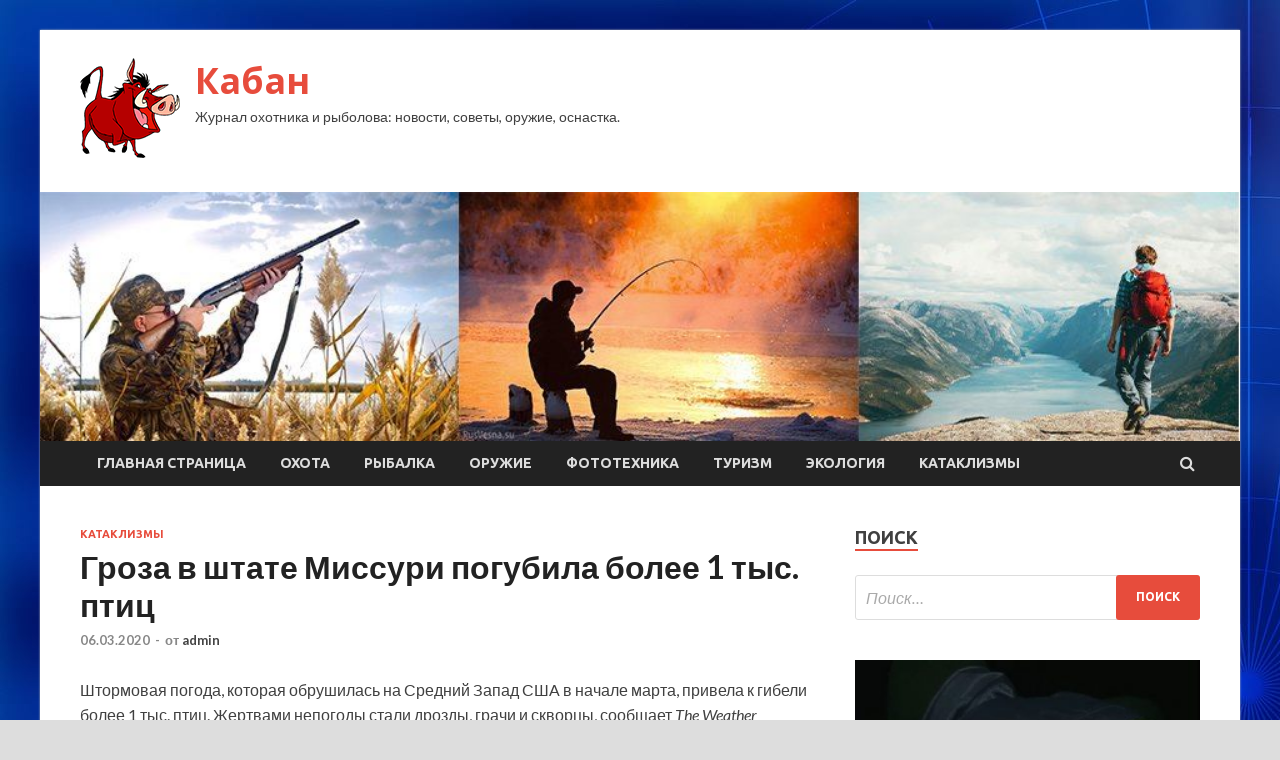

--- FILE ---
content_type: text/html; charset=UTF-8
request_url: http://komane.ru/kataklizmy/groza-v-shtate-missyri-pogybila-bolee-1-tys-ptic.html
body_size: 15504
content:
<!DOCTYPE html>
<html lang="ru-RU">
<head>
<meta charset="UTF-8">
<meta name="viewport" content="width=device-width, initial-scale=1">
<link rel="profile" href="http://gmpg.org/xfn/11">

<title>Гроза в штате Миссури погубила более 1 тыс. птиц &#8212; Кабан</title>
    <style>
        #wpadminbar #wp-admin-bar-p404_free_top_button .ab-icon:before {
            content: "\f103";
            color: red;
            top: 2px;
        }
    </style>
<meta name='robots' content='max-image-preview:large' />
<link rel='dns-prefetch' href='//fonts.googleapis.com' />
<link rel="alternate" type="application/rss+xml" title="Кабан &raquo; Лента" href="http://komane.ru/feed" />
<link rel="alternate" type="application/rss+xml" title="Кабан &raquo; Лента комментариев" href="http://komane.ru/comments/feed" />
<link rel="alternate" title="oEmbed (JSON)" type="application/json+oembed" href="http://komane.ru/wp-json/oembed/1.0/embed?url=http%3A%2F%2Fkomane.ru%2Fkataklizmy%2Fgroza-v-shtate-missyri-pogybila-bolee-1-tys-ptic.html" />
<link rel="alternate" title="oEmbed (XML)" type="text/xml+oembed" href="http://komane.ru/wp-json/oembed/1.0/embed?url=http%3A%2F%2Fkomane.ru%2Fkataklizmy%2Fgroza-v-shtate-missyri-pogybila-bolee-1-tys-ptic.html&#038;format=xml" />
<style id='wp-img-auto-sizes-contain-inline-css' type='text/css'>
img:is([sizes=auto i],[sizes^="auto," i]){contain-intrinsic-size:3000px 1500px}
/*# sourceURL=wp-img-auto-sizes-contain-inline-css */
</style>
<style id='wp-emoji-styles-inline-css' type='text/css'>

	img.wp-smiley, img.emoji {
		display: inline !important;
		border: none !important;
		box-shadow: none !important;
		height: 1em !important;
		width: 1em !important;
		margin: 0 0.07em !important;
		vertical-align: -0.1em !important;
		background: none !important;
		padding: 0 !important;
	}
/*# sourceURL=wp-emoji-styles-inline-css */
</style>
<style id='wp-block-library-inline-css' type='text/css'>
:root{--wp-block-synced-color:#7a00df;--wp-block-synced-color--rgb:122,0,223;--wp-bound-block-color:var(--wp-block-synced-color);--wp-editor-canvas-background:#ddd;--wp-admin-theme-color:#007cba;--wp-admin-theme-color--rgb:0,124,186;--wp-admin-theme-color-darker-10:#006ba1;--wp-admin-theme-color-darker-10--rgb:0,107,160.5;--wp-admin-theme-color-darker-20:#005a87;--wp-admin-theme-color-darker-20--rgb:0,90,135;--wp-admin-border-width-focus:2px}@media (min-resolution:192dpi){:root{--wp-admin-border-width-focus:1.5px}}.wp-element-button{cursor:pointer}:root .has-very-light-gray-background-color{background-color:#eee}:root .has-very-dark-gray-background-color{background-color:#313131}:root .has-very-light-gray-color{color:#eee}:root .has-very-dark-gray-color{color:#313131}:root .has-vivid-green-cyan-to-vivid-cyan-blue-gradient-background{background:linear-gradient(135deg,#00d084,#0693e3)}:root .has-purple-crush-gradient-background{background:linear-gradient(135deg,#34e2e4,#4721fb 50%,#ab1dfe)}:root .has-hazy-dawn-gradient-background{background:linear-gradient(135deg,#faaca8,#dad0ec)}:root .has-subdued-olive-gradient-background{background:linear-gradient(135deg,#fafae1,#67a671)}:root .has-atomic-cream-gradient-background{background:linear-gradient(135deg,#fdd79a,#004a59)}:root .has-nightshade-gradient-background{background:linear-gradient(135deg,#330968,#31cdcf)}:root .has-midnight-gradient-background{background:linear-gradient(135deg,#020381,#2874fc)}:root{--wp--preset--font-size--normal:16px;--wp--preset--font-size--huge:42px}.has-regular-font-size{font-size:1em}.has-larger-font-size{font-size:2.625em}.has-normal-font-size{font-size:var(--wp--preset--font-size--normal)}.has-huge-font-size{font-size:var(--wp--preset--font-size--huge)}.has-text-align-center{text-align:center}.has-text-align-left{text-align:left}.has-text-align-right{text-align:right}.has-fit-text{white-space:nowrap!important}#end-resizable-editor-section{display:none}.aligncenter{clear:both}.items-justified-left{justify-content:flex-start}.items-justified-center{justify-content:center}.items-justified-right{justify-content:flex-end}.items-justified-space-between{justify-content:space-between}.screen-reader-text{border:0;clip-path:inset(50%);height:1px;margin:-1px;overflow:hidden;padding:0;position:absolute;width:1px;word-wrap:normal!important}.screen-reader-text:focus{background-color:#ddd;clip-path:none;color:#444;display:block;font-size:1em;height:auto;left:5px;line-height:normal;padding:15px 23px 14px;text-decoration:none;top:5px;width:auto;z-index:100000}html :where(.has-border-color){border-style:solid}html :where([style*=border-top-color]){border-top-style:solid}html :where([style*=border-right-color]){border-right-style:solid}html :where([style*=border-bottom-color]){border-bottom-style:solid}html :where([style*=border-left-color]){border-left-style:solid}html :where([style*=border-width]){border-style:solid}html :where([style*=border-top-width]){border-top-style:solid}html :where([style*=border-right-width]){border-right-style:solid}html :where([style*=border-bottom-width]){border-bottom-style:solid}html :where([style*=border-left-width]){border-left-style:solid}html :where(img[class*=wp-image-]){height:auto;max-width:100%}:where(figure){margin:0 0 1em}html :where(.is-position-sticky){--wp-admin--admin-bar--position-offset:var(--wp-admin--admin-bar--height,0px)}@media screen and (max-width:600px){html :where(.is-position-sticky){--wp-admin--admin-bar--position-offset:0px}}

/*# sourceURL=wp-block-library-inline-css */
</style><style id='global-styles-inline-css' type='text/css'>
:root{--wp--preset--aspect-ratio--square: 1;--wp--preset--aspect-ratio--4-3: 4/3;--wp--preset--aspect-ratio--3-4: 3/4;--wp--preset--aspect-ratio--3-2: 3/2;--wp--preset--aspect-ratio--2-3: 2/3;--wp--preset--aspect-ratio--16-9: 16/9;--wp--preset--aspect-ratio--9-16: 9/16;--wp--preset--color--black: #000000;--wp--preset--color--cyan-bluish-gray: #abb8c3;--wp--preset--color--white: #ffffff;--wp--preset--color--pale-pink: #f78da7;--wp--preset--color--vivid-red: #cf2e2e;--wp--preset--color--luminous-vivid-orange: #ff6900;--wp--preset--color--luminous-vivid-amber: #fcb900;--wp--preset--color--light-green-cyan: #7bdcb5;--wp--preset--color--vivid-green-cyan: #00d084;--wp--preset--color--pale-cyan-blue: #8ed1fc;--wp--preset--color--vivid-cyan-blue: #0693e3;--wp--preset--color--vivid-purple: #9b51e0;--wp--preset--gradient--vivid-cyan-blue-to-vivid-purple: linear-gradient(135deg,rgb(6,147,227) 0%,rgb(155,81,224) 100%);--wp--preset--gradient--light-green-cyan-to-vivid-green-cyan: linear-gradient(135deg,rgb(122,220,180) 0%,rgb(0,208,130) 100%);--wp--preset--gradient--luminous-vivid-amber-to-luminous-vivid-orange: linear-gradient(135deg,rgb(252,185,0) 0%,rgb(255,105,0) 100%);--wp--preset--gradient--luminous-vivid-orange-to-vivid-red: linear-gradient(135deg,rgb(255,105,0) 0%,rgb(207,46,46) 100%);--wp--preset--gradient--very-light-gray-to-cyan-bluish-gray: linear-gradient(135deg,rgb(238,238,238) 0%,rgb(169,184,195) 100%);--wp--preset--gradient--cool-to-warm-spectrum: linear-gradient(135deg,rgb(74,234,220) 0%,rgb(151,120,209) 20%,rgb(207,42,186) 40%,rgb(238,44,130) 60%,rgb(251,105,98) 80%,rgb(254,248,76) 100%);--wp--preset--gradient--blush-light-purple: linear-gradient(135deg,rgb(255,206,236) 0%,rgb(152,150,240) 100%);--wp--preset--gradient--blush-bordeaux: linear-gradient(135deg,rgb(254,205,165) 0%,rgb(254,45,45) 50%,rgb(107,0,62) 100%);--wp--preset--gradient--luminous-dusk: linear-gradient(135deg,rgb(255,203,112) 0%,rgb(199,81,192) 50%,rgb(65,88,208) 100%);--wp--preset--gradient--pale-ocean: linear-gradient(135deg,rgb(255,245,203) 0%,rgb(182,227,212) 50%,rgb(51,167,181) 100%);--wp--preset--gradient--electric-grass: linear-gradient(135deg,rgb(202,248,128) 0%,rgb(113,206,126) 100%);--wp--preset--gradient--midnight: linear-gradient(135deg,rgb(2,3,129) 0%,rgb(40,116,252) 100%);--wp--preset--font-size--small: 13px;--wp--preset--font-size--medium: 20px;--wp--preset--font-size--large: 36px;--wp--preset--font-size--x-large: 42px;--wp--preset--spacing--20: 0.44rem;--wp--preset--spacing--30: 0.67rem;--wp--preset--spacing--40: 1rem;--wp--preset--spacing--50: 1.5rem;--wp--preset--spacing--60: 2.25rem;--wp--preset--spacing--70: 3.38rem;--wp--preset--spacing--80: 5.06rem;--wp--preset--shadow--natural: 6px 6px 9px rgba(0, 0, 0, 0.2);--wp--preset--shadow--deep: 12px 12px 50px rgba(0, 0, 0, 0.4);--wp--preset--shadow--sharp: 6px 6px 0px rgba(0, 0, 0, 0.2);--wp--preset--shadow--outlined: 6px 6px 0px -3px rgb(255, 255, 255), 6px 6px rgb(0, 0, 0);--wp--preset--shadow--crisp: 6px 6px 0px rgb(0, 0, 0);}:where(.is-layout-flex){gap: 0.5em;}:where(.is-layout-grid){gap: 0.5em;}body .is-layout-flex{display: flex;}.is-layout-flex{flex-wrap: wrap;align-items: center;}.is-layout-flex > :is(*, div){margin: 0;}body .is-layout-grid{display: grid;}.is-layout-grid > :is(*, div){margin: 0;}:where(.wp-block-columns.is-layout-flex){gap: 2em;}:where(.wp-block-columns.is-layout-grid){gap: 2em;}:where(.wp-block-post-template.is-layout-flex){gap: 1.25em;}:where(.wp-block-post-template.is-layout-grid){gap: 1.25em;}.has-black-color{color: var(--wp--preset--color--black) !important;}.has-cyan-bluish-gray-color{color: var(--wp--preset--color--cyan-bluish-gray) !important;}.has-white-color{color: var(--wp--preset--color--white) !important;}.has-pale-pink-color{color: var(--wp--preset--color--pale-pink) !important;}.has-vivid-red-color{color: var(--wp--preset--color--vivid-red) !important;}.has-luminous-vivid-orange-color{color: var(--wp--preset--color--luminous-vivid-orange) !important;}.has-luminous-vivid-amber-color{color: var(--wp--preset--color--luminous-vivid-amber) !important;}.has-light-green-cyan-color{color: var(--wp--preset--color--light-green-cyan) !important;}.has-vivid-green-cyan-color{color: var(--wp--preset--color--vivid-green-cyan) !important;}.has-pale-cyan-blue-color{color: var(--wp--preset--color--pale-cyan-blue) !important;}.has-vivid-cyan-blue-color{color: var(--wp--preset--color--vivid-cyan-blue) !important;}.has-vivid-purple-color{color: var(--wp--preset--color--vivid-purple) !important;}.has-black-background-color{background-color: var(--wp--preset--color--black) !important;}.has-cyan-bluish-gray-background-color{background-color: var(--wp--preset--color--cyan-bluish-gray) !important;}.has-white-background-color{background-color: var(--wp--preset--color--white) !important;}.has-pale-pink-background-color{background-color: var(--wp--preset--color--pale-pink) !important;}.has-vivid-red-background-color{background-color: var(--wp--preset--color--vivid-red) !important;}.has-luminous-vivid-orange-background-color{background-color: var(--wp--preset--color--luminous-vivid-orange) !important;}.has-luminous-vivid-amber-background-color{background-color: var(--wp--preset--color--luminous-vivid-amber) !important;}.has-light-green-cyan-background-color{background-color: var(--wp--preset--color--light-green-cyan) !important;}.has-vivid-green-cyan-background-color{background-color: var(--wp--preset--color--vivid-green-cyan) !important;}.has-pale-cyan-blue-background-color{background-color: var(--wp--preset--color--pale-cyan-blue) !important;}.has-vivid-cyan-blue-background-color{background-color: var(--wp--preset--color--vivid-cyan-blue) !important;}.has-vivid-purple-background-color{background-color: var(--wp--preset--color--vivid-purple) !important;}.has-black-border-color{border-color: var(--wp--preset--color--black) !important;}.has-cyan-bluish-gray-border-color{border-color: var(--wp--preset--color--cyan-bluish-gray) !important;}.has-white-border-color{border-color: var(--wp--preset--color--white) !important;}.has-pale-pink-border-color{border-color: var(--wp--preset--color--pale-pink) !important;}.has-vivid-red-border-color{border-color: var(--wp--preset--color--vivid-red) !important;}.has-luminous-vivid-orange-border-color{border-color: var(--wp--preset--color--luminous-vivid-orange) !important;}.has-luminous-vivid-amber-border-color{border-color: var(--wp--preset--color--luminous-vivid-amber) !important;}.has-light-green-cyan-border-color{border-color: var(--wp--preset--color--light-green-cyan) !important;}.has-vivid-green-cyan-border-color{border-color: var(--wp--preset--color--vivid-green-cyan) !important;}.has-pale-cyan-blue-border-color{border-color: var(--wp--preset--color--pale-cyan-blue) !important;}.has-vivid-cyan-blue-border-color{border-color: var(--wp--preset--color--vivid-cyan-blue) !important;}.has-vivid-purple-border-color{border-color: var(--wp--preset--color--vivid-purple) !important;}.has-vivid-cyan-blue-to-vivid-purple-gradient-background{background: var(--wp--preset--gradient--vivid-cyan-blue-to-vivid-purple) !important;}.has-light-green-cyan-to-vivid-green-cyan-gradient-background{background: var(--wp--preset--gradient--light-green-cyan-to-vivid-green-cyan) !important;}.has-luminous-vivid-amber-to-luminous-vivid-orange-gradient-background{background: var(--wp--preset--gradient--luminous-vivid-amber-to-luminous-vivid-orange) !important;}.has-luminous-vivid-orange-to-vivid-red-gradient-background{background: var(--wp--preset--gradient--luminous-vivid-orange-to-vivid-red) !important;}.has-very-light-gray-to-cyan-bluish-gray-gradient-background{background: var(--wp--preset--gradient--very-light-gray-to-cyan-bluish-gray) !important;}.has-cool-to-warm-spectrum-gradient-background{background: var(--wp--preset--gradient--cool-to-warm-spectrum) !important;}.has-blush-light-purple-gradient-background{background: var(--wp--preset--gradient--blush-light-purple) !important;}.has-blush-bordeaux-gradient-background{background: var(--wp--preset--gradient--blush-bordeaux) !important;}.has-luminous-dusk-gradient-background{background: var(--wp--preset--gradient--luminous-dusk) !important;}.has-pale-ocean-gradient-background{background: var(--wp--preset--gradient--pale-ocean) !important;}.has-electric-grass-gradient-background{background: var(--wp--preset--gradient--electric-grass) !important;}.has-midnight-gradient-background{background: var(--wp--preset--gradient--midnight) !important;}.has-small-font-size{font-size: var(--wp--preset--font-size--small) !important;}.has-medium-font-size{font-size: var(--wp--preset--font-size--medium) !important;}.has-large-font-size{font-size: var(--wp--preset--font-size--large) !important;}.has-x-large-font-size{font-size: var(--wp--preset--font-size--x-large) !important;}
/*# sourceURL=global-styles-inline-css */
</style>

<style id='classic-theme-styles-inline-css' type='text/css'>
/*! This file is auto-generated */
.wp-block-button__link{color:#fff;background-color:#32373c;border-radius:9999px;box-shadow:none;text-decoration:none;padding:calc(.667em + 2px) calc(1.333em + 2px);font-size:1.125em}.wp-block-file__button{background:#32373c;color:#fff;text-decoration:none}
/*# sourceURL=/wp-includes/css/classic-themes.min.css */
</style>
<link rel='stylesheet' id='hitmag-fonts-css' href='//fonts.googleapis.com/css?family=Ubuntu%3A400%2C500%2C700%7CLato%3A400%2C700%2C400italic%2C700italic%7COpen+Sans%3A400%2C400italic%2C700&#038;subset=latin%2Clatin-ext' type='text/css' media='all' />
<link rel='stylesheet' id='font-awesome-css' href='http://komane.ru/wp-content/themes/hitmag/css/font-awesome.min.css?ver=4.7.0' type='text/css' media='all' />
<link rel='stylesheet' id='hitmag-style-css' href='http://komane.ru/wp-content/themes/hitmag/style.css?ver=e264cf3d18f8899fe43b2de1b23b39c9' type='text/css' media='all' />
<link rel='stylesheet' id='jquery-flexslider-css' href='http://komane.ru/wp-content/themes/hitmag/css/flexslider.css?ver=e264cf3d18f8899fe43b2de1b23b39c9' type='text/css' media='screen' />
<link rel='stylesheet' id='jquery-magnific-popup-css' href='http://komane.ru/wp-content/themes/hitmag/css/magnific-popup.css?ver=e264cf3d18f8899fe43b2de1b23b39c9' type='text/css' media='all' />
<link rel='stylesheet' id='wp-pagenavi-css' href='http://komane.ru/wp-content/plugins/wp-pagenavi/pagenavi-css.css?ver=2.70' type='text/css' media='all' />
<script type="text/javascript" src="http://komane.ru/wp-includes/js/jquery/jquery.min.js?ver=3.7.1" id="jquery-core-js"></script>
<script type="text/javascript" src="http://komane.ru/wp-includes/js/jquery/jquery-migrate.min.js?ver=3.4.1" id="jquery-migrate-js"></script>
<link rel="https://api.w.org/" href="http://komane.ru/wp-json/" /><link rel="alternate" title="JSON" type="application/json" href="http://komane.ru/wp-json/wp/v2/posts/428" /><link rel="EditURI" type="application/rsd+xml" title="RSD" href="http://komane.ru/xmlrpc.php?rsd" />

<link rel="canonical" href="http://komane.ru/kataklizmy/groza-v-shtate-missyri-pogybila-bolee-1-tys-ptic.html" />
<link rel='shortlink' href='http://komane.ru/?p=428' />
<style type="text/css" id="custom-background-css">
body.custom-background { background-image: url("http://komane.ru/wp-content/uploads/2020/03/sinyaya.jpg"); background-position: left top; background-size: auto; background-repeat: repeat; background-attachment: scroll; }
</style>
	<link rel="icon" href="http://komane.ru/wp-content/uploads/2020/03/Pumba.gif" sizes="32x32" />
<link rel="icon" href="http://komane.ru/wp-content/uploads/2020/03/Pumba.gif" sizes="192x192" />
<link rel="apple-touch-icon" href="http://komane.ru/wp-content/uploads/2020/03/Pumba.gif" />
<meta name="msapplication-TileImage" content="http://komane.ru/wp-content/uploads/2020/03/Pumba.gif" />
</head>

<body class="wp-singular post-template-default single single-post postid-428 single-format-standard custom-background wp-custom-logo wp-theme-hitmag th-right-sidebar">

<div id="page" class="site hitmag-wrapper">
	<a class="skip-link screen-reader-text" href="#content">Перейти к содержимому</a>

	<header id="masthead" class="site-header" role="banner">
		
		
		<div class="header-main-area">
			<div class="hm-container">
			<div class="site-branding">
				<div class="site-branding-content">
					<div class="hm-logo">
						<a href="http://komane.ru/" class="custom-logo-link" rel="home"><img width="100" height="100" src="http://komane.ru/wp-content/uploads/2020/03/Pumba.gif" class="custom-logo" alt="Кабан" decoding="async" /></a>					</div><!-- .hm-logo -->

					<div class="hm-site-title">
													<p class="site-title"><a href="http://komane.ru/" rel="home">Кабан</a></p>
													<p class="site-description">Журнал охотника и рыболова: новости, советы, оружие, оснастка.</p>
											</div><!-- .hm-site-title -->
				</div><!-- .site-branding-content -->
			</div><!-- .site-branding -->

						</div><!-- .hm-container -->
		</div><!-- .header-main-area -->

		<div class="hm-header-image"><img src="http://komane.ru/wp-content/uploads/2020/03/kaban_croped.jpg" height="199" width="960" alt="" /></div>
		<div class="hm-nav-container">
			<nav id="site-navigation" class="main-navigation" role="navigation">
				<div class="hm-container">
				<div class="menu-glavnoe-menyu-container"><ul id="primary-menu" class="menu"><li id="menu-item-16" class="menu-item menu-item-type-custom menu-item-object-custom menu-item-home menu-item-16"><a href="http://komane.ru/">Главная страница</a></li>
<li id="menu-item-94" class="menu-item menu-item-type-taxonomy menu-item-object-category menu-item-94"><a href="http://komane.ru/category/oxota">Охота</a></li>
<li id="menu-item-92" class="menu-item menu-item-type-taxonomy menu-item-object-category menu-item-92"><a href="http://komane.ru/category/rybalka">Рыбалка</a></li>
<li id="menu-item-95" class="menu-item menu-item-type-taxonomy menu-item-object-category menu-item-95"><a href="http://komane.ru/category/oruzhie">Оружие</a></li>
<li id="menu-item-96" class="menu-item menu-item-type-taxonomy menu-item-object-category menu-item-96"><a href="http://komane.ru/category/fototexnika">Фототехника</a></li>
<li id="menu-item-90" class="menu-item menu-item-type-taxonomy menu-item-object-category menu-item-90"><a href="http://komane.ru/category/turizm">Туризм</a></li>
<li id="menu-item-91" class="menu-item menu-item-type-taxonomy menu-item-object-category menu-item-91"><a href="http://komane.ru/category/ekologiya">Экология</a></li>
<li id="menu-item-93" class="menu-item menu-item-type-taxonomy menu-item-object-category current-post-ancestor current-menu-parent current-post-parent menu-item-93"><a href="http://komane.ru/category/kataklizmy">Катаклизмы</a></li>
</ul></div>
									<div class="hm-search-button-icon"></div>
					<div class="hm-search-box-container">
						<div class="hm-search-box">
							<form role="search" method="get" class="search-form" action="http://komane.ru/">
				<label>
					<span class="screen-reader-text">Найти:</span>
					<input type="search" class="search-field" placeholder="Поиск&hellip;" value="" name="s" />
				</label>
				<input type="submit" class="search-submit" value="Поиск" />
			</form>						</div><!-- th-search-box -->
					</div><!-- .th-search-box-container -->
								</div><!-- .hm-container -->
			</nav><!-- #site-navigation -->
			<a href="#" class="navbutton" id="main-nav-button">Главное меню</a>
			<div class="responsive-mainnav"></div>
		</div><!-- .hm-nav-container -->

		
	</header><!-- #masthead -->

	<div id="content" class="site-content">
		<div class="hm-container">

	<div id="primary" class="content-area">
		<main id="main" class="site-main" role="main">

		
<article id="post-428" class="hitmag-single post-428 post type-post status-publish format-standard has-post-thumbnail hentry category-kataklizmy">
	<header class="entry-header">
		<div class="cat-links"><a href="http://komane.ru/category/kataklizmy" rel="category tag">Катаклизмы</a></div><h1 class="entry-title">Гроза в штате Миссури погубила более 1 тыс. птиц</h1>		<div class="entry-meta">
			<span class="posted-on"><a href="http://komane.ru/kataklizmy/groza-v-shtate-missyri-pogybila-bolee-1-tys-ptic.html" rel="bookmark"><time class="entry-date published updated" datetime="2020-03-06T15:00:06+03:00">06.03.2020</time></a></span><span class="meta-sep"> - </span><span class="byline"> от <span class="author vcard"><a class="url fn n" href="http://komane.ru/author/admin">admin</a></span></span>		</div><!-- .entry-meta -->
		
	</header><!-- .entry-header -->
	
	

	<div class="entry-content">
		<p>Штормовая погода, которая обрушилась на&nbsp;Средний Запад США в&nbsp;начале марта, привела к&nbsp;гибели более 1&nbsp;тыс. птиц. Жертвами непогоды стали дрозды, грачи и&nbsp;скворцы, сообщает <em>The Weather Network</em>.</p>
<p> <img decoding="async" alt="Гроза в штате Миссури погубила более 1 тыс. птиц" src="/wp-content/uploads/2020/03/ae340881d87aac84e43b37d0011d12c9.jpg" class="aligncenter" /> </p>
<p>&copy;&nbsp;pixabay.com</p>
<p>	Множество птиц были найдены мертвыми возле города Сайкстона в&nbsp;штате Миссури. Метеорологи сообщили, что шторм разразился около места обитания птиц. Многие пернатые путешествуют вместе, собираясь большими стаями, поэтому погибло так много птиц. </p>
<p>	Местные жители рассказали, что слышали, как птицы падают на&nbsp;землю во&nbsp;дворах, по&nbsp;словам очевидцев, раньше в&nbsp;городе никогда не&nbsp;видели массовой гибели целых стай. </p>
<p>	Чиновники по&nbsp;охране природы заявили, что у&nbsp;многих птиц были повреждены крылья. Специалисты добавили, что птицы не&nbsp;были поражены опасными заболеваниями, попав в&nbsp;бурю, они просто не&nbsp;смогли прорваться сквозь мощные порывы ветра, удары молнии и&nbsp;град. </p>
<p>	Перелетные птицы достаточно часто становятся жертвами суровых погодных условий. </p>
<p> <img decoding="async" alt="Гроза в штате Миссури погубила более 1 тыс. птиц" src="/wp-content/uploads/2020/03/3c4f39df397c0301e7b2f6e9c2d33718.jpg" class="aligncenter" /> </p>
<p>&copy;&nbsp;pixabay.com</p>
<p>Источник: <a href="http://www.gismeteo.ua/news/proisshestviya/32472-groza-v-shtate-missuri-pogubila-bolee-1-tys-ptits/"> gismeteo.ua</a> </p>
	</div><!-- .entry-content -->

	<footer class="entry-footer">
			</footer><!-- .entry-footer -->
</article><!-- #post-## -->

    <div class="hm-related-posts">
    
    <div class="wt-container">
        <h4 class="widget-title">Похожие записи</h4>
    </div>

    <div class="hmrp-container">

        
                <div class="hm-rel-post">
                    <a href="http://komane.ru/kataklizmy/opolzni-na-severe-indii-perekryli-shosse-zablokirovav-3-tys-avtomobilei.html" rel="bookmark" title="Оползни на севере Индии перекрыли шоссе, заблокировав 3 тыс. автомобилей">
                        <img width="348" height="215" src="http://komane.ru/wp-content/uploads/2020/03/350f3489513faa557db3a8545c1c0368-348x215.jpg" class="attachment-hitmag-grid size-hitmag-grid wp-post-image" alt="" decoding="async" fetchpriority="high" />                    </a>
                    <h3 class="post-title">
                        <a href="http://komane.ru/kataklizmy/opolzni-na-severe-indii-perekryli-shosse-zablokirovav-3-tys-avtomobilei.html" rel="bookmark" title="Оползни на севере Индии перекрыли шоссе, заблокировав 3 тыс. автомобилей">
                            Оползни на севере Индии перекрыли шоссе, заблокировав 3 тыс. автомобилей                        </a>
                    </h3>
                    <p class="hms-meta"><time class="entry-date published updated" datetime="2020-03-15T18:00:05+03:00">15.03.2020</time></p>
                </div>
            
            
                <div class="hm-rel-post">
                    <a href="http://komane.ru/kataklizmy/vo-vremia-silnogo-dojdia-v-kalifornii-razbilsia-samolet-2-cheloveka-pogibli.html" rel="bookmark" title="Во время сильного дождя в Калифорнии разбился самолет, 2 человека погибли">
                        <img width="348" height="215" src="http://komane.ru/wp-content/uploads/2020/03/2ab77714c0722029002508d4e548174b-348x215.jpg" class="attachment-hitmag-grid size-hitmag-grid wp-post-image" alt="" decoding="async" />                    </a>
                    <h3 class="post-title">
                        <a href="http://komane.ru/kataklizmy/vo-vremia-silnogo-dojdia-v-kalifornii-razbilsia-samolet-2-cheloveka-pogibli.html" rel="bookmark" title="Во время сильного дождя в Калифорнии разбился самолет, 2 человека погибли">
                            Во время сильного дождя в Калифорнии разбился самолет, 2 человека погибли                        </a>
                    </h3>
                    <p class="hms-meta"><time class="entry-date published updated" datetime="2020-03-14T21:00:04+03:00">14.03.2020</time></p>
                </div>
            
            
                <div class="hm-rel-post">
                    <a href="http://komane.ru/kataklizmy/shtormovaia-pogoda-vyzvala-navodnenie-v-egipte-21-chelovek-pogib.html" rel="bookmark" title="Штормовая погода вызвала наводнение в Египте: 21 человек погиб">
                        <img width="348" height="215" src="http://komane.ru/wp-content/uploads/2020/03/fbe2b4abdceec9fd24f0db253a5e09da-348x215.jpg" class="attachment-hitmag-grid size-hitmag-grid wp-post-image" alt="" decoding="async" />                    </a>
                    <h3 class="post-title">
                        <a href="http://komane.ru/kataklizmy/shtormovaia-pogoda-vyzvala-navodnenie-v-egipte-21-chelovek-pogib.html" rel="bookmark" title="Штормовая погода вызвала наводнение в Египте: 21 человек погиб">
                            Штормовая погода вызвала наводнение в Египте: 21 человек погиб                        </a>
                    </h3>
                    <p class="hms-meta"><time class="entry-date published updated" datetime="2020-03-14T14:00:04+03:00">14.03.2020</time></p>
                </div>
            
            
    </div>
    </div>

    
	<nav class="navigation post-navigation" aria-label="Записи">
		<h2 class="screen-reader-text">Навигация по записям</h2>
		<div class="nav-links"><div class="nav-previous"><a href="http://komane.ru/rybalka/sudostroiteli-ne-potyanuli-sroki.html" rel="prev"><span class="meta-nav" aria-hidden="true">Предыдущая статья</span> <span class="post-title">Судостроители не потянули сроки</span></a></div><div class="nav-next"><a href="http://komane.ru/kataklizmy/v-amerikanskom-shtate-djordjiia-obiavleno-chrezvychainoe-polojenie-iz-za-navodneniia.html" rel="next"><span class="meta-nav" aria-hidden="true">Следующая статья</span> <span class="post-title">В американском штате Джорджия объявлено чрезвычайное положение из-за наводнения</span></a></div></div>
	</nav><div class="hm-authorbox">

    <div class="hm-author-img">
        <img alt='' src='https://secure.gravatar.com/avatar/5fdb85cac86e45de2473cae2fb150b8501f466c267d3d07ed0727a97153d5b64?s=100&#038;d=mm&#038;r=g' srcset='https://secure.gravatar.com/avatar/5fdb85cac86e45de2473cae2fb150b8501f466c267d3d07ed0727a97153d5b64?s=200&#038;d=mm&#038;r=g 2x' class='avatar avatar-100 photo' height='100' width='100' loading='lazy' decoding='async'/>    </div>

    <div class="hm-author-content">
        <h4 class="author-name">О admin</h4>
        <p class="author-description"></p>
        <a class="author-posts-link" href="http://komane.ru/author/admin" title="admin">
            Посмотреть все записи автора admin &rarr;        </a>
    </div>

</div>
		</main><!-- #main -->
	</div><!-- #primary -->


<script async="async" src="https://w.uptolike.com/widgets/v1/zp.js?pid=lfa9c6f3665383244bfa9ac273c2ddf363e2b792f8" type="text/javascript"></script>

<aside id="secondary" class="widget-area" role="complementary">
	<section id="search-3" class="widget widget_search"><h4 class="widget-title">Поиск</h4><form role="search" method="get" class="search-form" action="http://komane.ru/">
				<label>
					<span class="screen-reader-text">Найти:</span>
					<input type="search" class="search-field" placeholder="Поиск&hellip;" value="" name="s" />
				</label>
				<input type="submit" class="search-submit" value="Поиск" />
			</form></section><section id="hitmag_dual_category_posts-2" class="widget widget_hitmag_dual_category_posts">		<!-- Category 1 -->
		<div class="hm-dualc-left">
			
                                                                    
                        <div class="hmbd-post">
                                                            <a href="http://komane.ru/oxota/itogi-reidov-ryboohrany-v-raznyh-regionah-strany.html" title="Итоги рейдов рыбоохраны в разных регионах страны"><img width="348" height="215" src="http://komane.ru/wp-content/uploads/2020/03/0a79985327eb15424bbc073f21ba3f2d-348x215.jpg" class="attachment-hitmag-grid size-hitmag-grid wp-post-image" alt="" decoding="async" loading="lazy" /></a>
                            
                            <div class="cat-links"><a href="http://komane.ru/category/oxota" rel="category tag">Охота</a></div>
                            <h3 class="hmb-entry-title"><a href="http://komane.ru/oxota/itogi-reidov-ryboohrany-v-raznyh-regionah-strany.html" rel="bookmark">Итоги рейдов рыбоохраны в разных регионах страны</a></h3>						

                            <div class="hmb-entry-meta">
                                <span class="posted-on"><a href="http://komane.ru/oxota/itogi-reidov-ryboohrany-v-raznyh-regionah-strany.html" rel="bookmark"><time class="entry-date published updated" datetime="2020-03-16T02:00:05+03:00">16.03.2020</time></a></span><span class="meta-sep"> - </span><span class="byline"> от <span class="author vcard"><a class="url fn n" href="http://komane.ru/author/admin">admin</a></span></span>                            </div><!-- .entry-meta -->

                            <div class="hmb-entry-summary"><p>За неделю госинспекторы Сахалино-Курильского ТУ Росрыболовства провели 36 рейдов и зарегистрировали 66 нарушений законодательства в области рыболовства и среды обитания водных биоресурсов. Cумма штрафов составила 114 тыс. руб. Составлено протоколов &hellip;</p>
</div>
                        </div><!-- .hmbd-post -->

                                                                                                    <div class="hms-post">
                                                            <div class="hms-thumb">
                                    <a href="http://komane.ru/oxota/rybolovnye-vesti-iz-tatarstana.html" rel="bookmark" title="Рыболовные вести из Татарстана">	
                                        <img width="135" height="93" src="http://komane.ru/wp-content/uploads/2020/03/c4c3e3a98f3de2097452097421def828-135x93.jpg" class="attachment-hitmag-thumbnail size-hitmag-thumbnail wp-post-image" alt="" decoding="async" loading="lazy" />                                    </a>
                                </div>
                                                        <div class="hms-details">
                                <h3 class="hms-title"><a href="http://komane.ru/oxota/rybolovnye-vesti-iz-tatarstana.html" rel="bookmark">Рыболовные вести из Татарстана</a></h3>                                <p class="hms-meta"><time class="entry-date published updated" datetime="2020-03-16T02:00:05+03:00">16.03.2020</time></p>
                            </div>
                        </div>
                                                                                                    <div class="hms-post">
                                                            <div class="hms-thumb">
                                    <a href="http://komane.ru/oxota/prokyratyra-nashla-narysheniia-v-rabote-minprirody-kraia-po-ohrane-redkih-jivotnyh.html" rel="bookmark" title="Прокуратура нашла нарушения в работе минприроды края по охране редких животных">	
                                        <img width="135" height="93" src="http://komane.ru/wp-content/uploads/2020/03/6f2520cb248487099d73ebc57cfa509d-135x93.jpg" class="attachment-hitmag-thumbnail size-hitmag-thumbnail wp-post-image" alt="" decoding="async" loading="lazy" />                                    </a>
                                </div>
                                                        <div class="hms-details">
                                <h3 class="hms-title"><a href="http://komane.ru/oxota/prokyratyra-nashla-narysheniia-v-rabote-minprirody-kraia-po-ohrane-redkih-jivotnyh.html" rel="bookmark">Прокуратура нашла нарушения в работе минприроды края по охране редких животных</a></h3>                                <p class="hms-meta"><time class="entry-date published updated" datetime="2020-03-16T02:00:04+03:00">16.03.2020</time></p>
                            </div>
                        </div>
                                                                                                    <div class="hms-post">
                                                            <div class="hms-thumb">
                                    <a href="http://komane.ru/oxota/v-okrestnostiah-ilshan-urta-na-volu-vypystili-bolee-100-piatnistyh-olenei.html" rel="bookmark" title="В окрестностях Илсхан-Юрта на волю выпустили более 100 пятнистых оленей">	
                                        <img width="135" height="93" src="http://komane.ru/wp-content/uploads/2020/03/6454c10970aff04b6a44850ce5105c43-135x93.jpg" class="attachment-hitmag-thumbnail size-hitmag-thumbnail wp-post-image" alt="" decoding="async" loading="lazy" />                                    </a>
                                </div>
                                                        <div class="hms-details">
                                <h3 class="hms-title"><a href="http://komane.ru/oxota/v-okrestnostiah-ilshan-urta-na-volu-vypystili-bolee-100-piatnistyh-olenei.html" rel="bookmark">В окрестностях Илсхан-Юрта на волю выпустили более 100 пятнистых оленей</a></h3>                                <p class="hms-meta"><time class="entry-date published updated" datetime="2020-03-15T19:00:06+03:00">15.03.2020</time></p>
                            </div>
                        </div>
                                                                                                    <div class="hms-post">
                                                            <div class="hms-thumb">
                                    <a href="http://komane.ru/oxota/v-2019-gody-za-ohoty-na-oopt-komi-iziaty-13-edinic-oryjiia.html" rel="bookmark" title="В 2019 году за охоту на ООПТ Коми изъяты 13 единиц оружия">	
                                        <img width="135" height="93" src="http://komane.ru/wp-content/uploads/2020/03/f0ed3ba91836c20cd10a343a722ed601-135x93.jpg" class="attachment-hitmag-thumbnail size-hitmag-thumbnail wp-post-image" alt="" decoding="async" loading="lazy" />                                    </a>
                                </div>
                                                        <div class="hms-details">
                                <h3 class="hms-title"><a href="http://komane.ru/oxota/v-2019-gody-za-ohoty-na-oopt-komi-iziaty-13-edinic-oryjiia.html" rel="bookmark">В 2019 году за охоту на ООПТ Коми изъяты 13 единиц оружия</a></h3>                                <p class="hms-meta"><time class="entry-date published updated" datetime="2020-03-15T19:00:05+03:00">15.03.2020</time></p>
                            </div>
                        </div>
                                                                                                    <div class="hms-post">
                                                            <div class="hms-thumb">
                                    <a href="http://komane.ru/oxota/zakonodatelstvo-o-tradicionnom-prirodopolzovanii-bydet-ylychsheno.html" rel="bookmark" title="Законодательство о традиционном природопользовании будет улучшено">	
                                        <img width="135" height="93" src="http://komane.ru/wp-content/uploads/2020/03/2184ee4f71ea08bb7b68fe2bb68ff021-135x93.jpg" class="attachment-hitmag-thumbnail size-hitmag-thumbnail wp-post-image" alt="" decoding="async" loading="lazy" />                                    </a>
                                </div>
                                                        <div class="hms-details">
                                <h3 class="hms-title"><a href="http://komane.ru/oxota/zakonodatelstvo-o-tradicionnom-prirodopolzovanii-bydet-ylychsheno.html" rel="bookmark">Законодательство о традиционном природопользовании будет улучшено</a></h3>                                <p class="hms-meta"><time class="entry-date published updated" datetime="2020-03-15T19:00:05+03:00">15.03.2020</time></p>
                            </div>
                        </div>
                                                                                    
		</div><!-- .hm-dualc-left -->


		<!-- Category 2 -->

		<div class="hm-dualc-right">
			
							
                            
                    <div class="hmbd-post">
                                                    <a href="http://komane.ru/rybalka/voprosy-rybolovstva-predlagayut-vynesti-na-rabochuyu-gruppu-gossoveta.html" title="Вопросы рыболовства предлагают вынести на рабочую группу Госсовета"><img width="256" height="215" src="http://komane.ru/wp-content/uploads/2020/03/1ae2153e91936ed248d0d75d5d842648-256x215.jpg" class="attachment-hitmag-grid size-hitmag-grid wp-post-image" alt="" decoding="async" loading="lazy" /></a>
                        
                        <div class="cat-links"><a href="http://komane.ru/category/rybalka" rel="category tag">Рыбалка</a></div>
                        <h3 class="hmb-entry-title"><a href="http://komane.ru/rybalka/voprosy-rybolovstva-predlagayut-vynesti-na-rabochuyu-gruppu-gossoveta.html" rel="bookmark">Вопросы рыболовства предлагают вынести на рабочую группу Госсовета</a></h3>						
                        
                        <div class="hmb-entry-meta">
                                <span class="posted-on"><a href="http://komane.ru/rybalka/voprosy-rybolovstva-predlagayut-vynesti-na-rabochuyu-gruppu-gossoveta.html" rel="bookmark"><time class="entry-date published updated" datetime="2020-03-14T20:00:05+03:00">14.03.2020</time></a></span><span class="meta-sep"> - </span><span class="byline"> от <span class="author vcard"><a class="url fn n" href="http://komane.ru/author/admin">admin</a></span></span>                        </div><!-- .entry-meta -->
                        <div class="hmb-entry-summary"><p>Инициативу о необходимости рассмотрения вопросов регулирования рыболовства на заседании рабгруппы Госсовета «Экология и природные ресурсы» поддержали участники межрегиональной конференции, прошедшей в Нижнем Новгороде. 11 марта в Нижнем Новгороде состоялась межрегиональная &hellip;</p>
</div>
                    </div><!-- .hmdb-post -->
                    
                                                                    
                    <div class="hms-post">
                                                    <div class="hms-thumb">
                                <a href="http://komane.ru/rybalka/lico-rybnoj-otrasli-primorya-i-chelovek-osoboj-energii.html" rel="bookmark" title="Лицо рыбной отрасли Приморья и человек особой энергии">	
                                    <img width="135" height="93" src="http://komane.ru/wp-content/uploads/2020/03/3e972b76dab803c40942538560213ee1-135x93.jpg" class="attachment-hitmag-thumbnail size-hitmag-thumbnail wp-post-image" alt="" decoding="async" loading="lazy" />                                </a>
                            </div>
                                                <div class="hms-details">
                            <h3 class="hms-title"><a href="http://komane.ru/rybalka/lico-rybnoj-otrasli-primorya-i-chelovek-osoboj-energii.html" rel="bookmark">Лицо рыбной отрасли Приморья и человек особой энергии</a></h3>                            <p class="hms-meta"><time class="entry-date published updated" datetime="2020-03-14T20:00:05+03:00">14.03.2020</time></p>
                        </div>
                    </div>

                                                                    
                    <div class="hms-post">
                                                    <div class="hms-thumb">
                                <a href="http://komane.ru/rybalka/chto-obeshhaet-mintaj.html" rel="bookmark" title="Что обещает минтай">	
                                    <img width="135" height="93" src="http://komane.ru/wp-content/uploads/2020/03/37536b4ad5cdb1cef272aa69b93bb73d-135x93.jpg" class="attachment-hitmag-thumbnail size-hitmag-thumbnail wp-post-image" alt="" decoding="async" loading="lazy" />                                </a>
                            </div>
                                                <div class="hms-details">
                            <h3 class="hms-title"><a href="http://komane.ru/rybalka/chto-obeshhaet-mintaj.html" rel="bookmark">Что обещает минтай</a></h3>                            <p class="hms-meta"><time class="entry-date published updated" datetime="2020-03-14T13:00:12+03:00">14.03.2020</time></p>
                        </div>
                    </div>

                                                                    
                    <div class="hms-post">
                                                    <div class="hms-thumb">
                                <a href="http://komane.ru/rybalka/verfi-ne-opravdali-ozhidanij.html" rel="bookmark" title="Верфи не оправдали ожиданий">	
                                    <img width="135" height="93" src="http://komane.ru/wp-content/uploads/2020/03/39edee2106bfbefac50c14f31000bac0-135x93.jpg" class="attachment-hitmag-thumbnail size-hitmag-thumbnail wp-post-image" alt="" decoding="async" loading="lazy" />                                </a>
                            </div>
                                                <div class="hms-details">
                            <h3 class="hms-title"><a href="http://komane.ru/rybalka/verfi-ne-opravdali-ozhidanij.html" rel="bookmark">Верфи не оправдали ожиданий</a></h3>                            <p class="hms-meta"><time class="entry-date published updated" datetime="2020-03-14T13:00:11+03:00">14.03.2020</time></p>
                        </div>
                    </div>

                                                                    
                    <div class="hms-post">
                                                    <div class="hms-thumb">
                                <a href="http://komane.ru/rybalka/uchastniki-programmy-investkvot-rasskazali-o-plyusax-i-minusax-proekta-minpromtorga.html" rel="bookmark" title="Участники программы инвестквот рассказали о плюсах и минусах проекта Минпромторга">	
                                    <img width="135" height="93" src="http://komane.ru/wp-content/uploads/2020/03/49d163cf5630ba986ea0e9ae28f2a063-135x93.jpg" class="attachment-hitmag-thumbnail size-hitmag-thumbnail wp-post-image" alt="" decoding="async" loading="lazy" />                                </a>
                            </div>
                                                <div class="hms-details">
                            <h3 class="hms-title"><a href="http://komane.ru/rybalka/uchastniki-programmy-investkvot-rasskazali-o-plyusax-i-minusax-proekta-minpromtorga.html" rel="bookmark">Участники программы инвестквот рассказали о плюсах и минусах проекта Минпромторга</a></h3>                            <p class="hms-meta"><time class="entry-date published updated" datetime="2020-03-14T13:00:04+03:00">14.03.2020</time></p>
                        </div>
                    </div>

                                                                    
                    <div class="hms-post">
                                                    <div class="hms-thumb">
                                <a href="http://komane.ru/rybalka/prava-akvafermerov-primorya-otstoyali-v-sude.html" rel="bookmark" title="Права аквафермеров Приморья отстояли в суде">	
                                    <img width="135" height="93" src="http://komane.ru/wp-content/uploads/2020/03/ab49bcaa0c69015a509316ffd2c7f76e-135x93.jpg" class="attachment-hitmag-thumbnail size-hitmag-thumbnail wp-post-image" alt="" decoding="async" loading="lazy" />                                </a>
                            </div>
                                                <div class="hms-details">
                            <h3 class="hms-title"><a href="http://komane.ru/rybalka/prava-akvafermerov-primorya-otstoyali-v-sude.html" rel="bookmark">Права аквафермеров Приморья отстояли в суде</a></h3>                            <p class="hms-meta"><time class="entry-date published updated" datetime="2020-03-14T06:00:07+03:00">14.03.2020</time></p>
                        </div>
                    </div>

                                                                                
		</div><!--.hm-dualc-right-->


</section>
		<section id="recent-posts-3" class="widget widget_recent_entries">
		<h4 class="widget-title">Последние записи</h4>
		<ul>
											<li>
					<a href="http://komane.ru/ekologiya/v-novyi-god-bez-staryh-veshei.html">В новый год без старых вещей</a>
									</li>
											<li>
					<a href="http://komane.ru/ekologiya/tolko-1-mysora-popadaushego-v-okean-plavaet-na-ego-poverhnosti-a-gde-ostalnoi.html">Только 1% мусора, попадающего в океан, плавает на его поверхности. А где остальной?</a>
									</li>
											<li>
					<a href="http://komane.ru/oruzhie/novyi-skladnoi-priklad-dlia-vintovok-ruger-mini-14-i-10-22.html">Новый складной приклад для винтовок Ruger Mini-14 и 10/22</a>
									</li>
											<li>
					<a href="http://komane.ru/oruzhie/pistolet-nighthawk-custom-vice-president.html">Пистолет Nighthawk Custom Vice President</a>
									</li>
											<li>
					<a href="http://komane.ru/oruzhie/pistoletnaia-rama-icarus-precision-ace-320.html">Пистолетная рама Icarus Precision Ace 320</a>
									</li>
					</ul>

		</section></aside><!-- #secondary -->	</div><!-- .hm-container -->
	</div><!-- #content -->

	<footer id="colophon" class="site-footer" role="contentinfo">
		<div class="hm-container">
			<div class="footer-widget-area">
				<div class="footer-sidebar" role="complementary">
					<aside id="custom_html-2" class="widget_text widget widget_custom_html"><div class="textwidget custom-html-widget"><noindex>
При цитировании ссылка на источник обязательна
</noindex></div></aside>				</div><!-- .footer-sidebar -->
		
				<div class="footer-sidebar" role="complementary">
					<aside id="custom_html-3" class="widget_text widget widget_custom_html"><div class="textwidget custom-html-widget"><noindex>
<!--LiveInternet counter--><script type="text/javascript">
document.write('<a href="//www.liveinternet.ru/click" '+
'target="_blank"><img src="//counter.yadro.ru/hit?t28.6;r'+
escape(document.referrer)+((typeof(screen)=='undefined')?'':
';s'+screen.width+'*'+screen.height+'*'+(screen.colorDepth?
screen.colorDepth:screen.pixelDepth))+';u'+escape(document.URL)+
';h'+escape(document.title.substring(0,150))+';'+Math.random()+
'" alt="" title="LiveInternet: показано количество просмотров и'+
' посетителей" '+
'border="0" width="88" height="120"><\/a>')
</script><!--/LiveInternet-->

</noindex></div></aside>				</div><!-- .footer-sidebar -->		

				<div class="footer-sidebar" role="complementary">
					<aside id="custom_html-4" class="widget_text widget widget_custom_html"><div class="textwidget custom-html-widget"><noindex>
Все материалы на данном сайте взяты из открытых источников и предоставляются исключительно в ознакомительных целях. Права на материалы принадлежат их владельцам. Администрация сайта ответственности за содержание материала не несет. Если Вы обнаружили на нашем сайте материалы, которые нарушают авторские права, принадлежащие Вам, Вашей компании или организации, пожалуйста, сообщите нам.
</noindex></div></aside>				</div><!-- .footer-sidebar -->			
			</div><!-- .footer-widget-area -->
		</div><!-- .hm-container -->

		<div class="site-info">
			<div class="hm-container">
				<div class="site-info-owner">
					Авторские права &#169; 2026 <a href="http://komane.ru/" title="Кабан" >Кабан</a>.				</div>			
				<div class="site-info-designer">
					
					<span class="sep">  </span>
					
					<span class="sep">  </span>
					
				</div>
			</div><!-- .hm-container -->
		</div><!-- .site-info -->
	</footer><!-- #colophon -->
</div><!-- #page -->


<script type="text/javascript">
<!--
var _acic={dataProvider:10};(function(){var e=document.createElement("script");e.type="text/javascript";e.async=true;e.src="https://www.acint.net/aci.js";var t=document.getElementsByTagName("script")[0];t.parentNode.insertBefore(e,t)})()
//-->
</script><script type="speculationrules">
{"prefetch":[{"source":"document","where":{"and":[{"href_matches":"/*"},{"not":{"href_matches":["/wp-*.php","/wp-admin/*","/wp-content/uploads/*","/wp-content/*","/wp-content/plugins/*","/wp-content/themes/hitmag/*","/*\\?(.+)"]}},{"not":{"selector_matches":"a[rel~=\"nofollow\"]"}},{"not":{"selector_matches":".no-prefetch, .no-prefetch a"}}]},"eagerness":"conservative"}]}
</script>
<script type="text/javascript" src="http://komane.ru/wp-content/themes/hitmag/js/navigation.js?ver=20151215" id="hitmag-navigation-js"></script>
<script type="text/javascript" src="http://komane.ru/wp-content/themes/hitmag/js/skip-link-focus-fix.js?ver=20151215" id="hitmag-skip-link-focus-fix-js"></script>
<script type="text/javascript" src="http://komane.ru/wp-content/themes/hitmag/js/jquery.flexslider-min.js?ver=e264cf3d18f8899fe43b2de1b23b39c9" id="jquery-flexslider-js"></script>
<script type="text/javascript" src="http://komane.ru/wp-content/themes/hitmag/js/scripts.js?ver=e264cf3d18f8899fe43b2de1b23b39c9" id="hitmag-scripts-js"></script>
<script type="text/javascript" src="http://komane.ru/wp-content/themes/hitmag/js/jquery.magnific-popup.min.js?ver=e264cf3d18f8899fe43b2de1b23b39c9" id="jquery-magnific-popup-js"></script>
<script id="wp-emoji-settings" type="application/json">
{"baseUrl":"https://s.w.org/images/core/emoji/17.0.2/72x72/","ext":".png","svgUrl":"https://s.w.org/images/core/emoji/17.0.2/svg/","svgExt":".svg","source":{"concatemoji":"http://komane.ru/wp-includes/js/wp-emoji-release.min.js?ver=e264cf3d18f8899fe43b2de1b23b39c9"}}
</script>
<script type="module">
/* <![CDATA[ */
/*! This file is auto-generated */
const a=JSON.parse(document.getElementById("wp-emoji-settings").textContent),o=(window._wpemojiSettings=a,"wpEmojiSettingsSupports"),s=["flag","emoji"];function i(e){try{var t={supportTests:e,timestamp:(new Date).valueOf()};sessionStorage.setItem(o,JSON.stringify(t))}catch(e){}}function c(e,t,n){e.clearRect(0,0,e.canvas.width,e.canvas.height),e.fillText(t,0,0);t=new Uint32Array(e.getImageData(0,0,e.canvas.width,e.canvas.height).data);e.clearRect(0,0,e.canvas.width,e.canvas.height),e.fillText(n,0,0);const a=new Uint32Array(e.getImageData(0,0,e.canvas.width,e.canvas.height).data);return t.every((e,t)=>e===a[t])}function p(e,t){e.clearRect(0,0,e.canvas.width,e.canvas.height),e.fillText(t,0,0);var n=e.getImageData(16,16,1,1);for(let e=0;e<n.data.length;e++)if(0!==n.data[e])return!1;return!0}function u(e,t,n,a){switch(t){case"flag":return n(e,"\ud83c\udff3\ufe0f\u200d\u26a7\ufe0f","\ud83c\udff3\ufe0f\u200b\u26a7\ufe0f")?!1:!n(e,"\ud83c\udde8\ud83c\uddf6","\ud83c\udde8\u200b\ud83c\uddf6")&&!n(e,"\ud83c\udff4\udb40\udc67\udb40\udc62\udb40\udc65\udb40\udc6e\udb40\udc67\udb40\udc7f","\ud83c\udff4\u200b\udb40\udc67\u200b\udb40\udc62\u200b\udb40\udc65\u200b\udb40\udc6e\u200b\udb40\udc67\u200b\udb40\udc7f");case"emoji":return!a(e,"\ud83e\u1fac8")}return!1}function f(e,t,n,a){let r;const o=(r="undefined"!=typeof WorkerGlobalScope&&self instanceof WorkerGlobalScope?new OffscreenCanvas(300,150):document.createElement("canvas")).getContext("2d",{willReadFrequently:!0}),s=(o.textBaseline="top",o.font="600 32px Arial",{});return e.forEach(e=>{s[e]=t(o,e,n,a)}),s}function r(e){var t=document.createElement("script");t.src=e,t.defer=!0,document.head.appendChild(t)}a.supports={everything:!0,everythingExceptFlag:!0},new Promise(t=>{let n=function(){try{var e=JSON.parse(sessionStorage.getItem(o));if("object"==typeof e&&"number"==typeof e.timestamp&&(new Date).valueOf()<e.timestamp+604800&&"object"==typeof e.supportTests)return e.supportTests}catch(e){}return null}();if(!n){if("undefined"!=typeof Worker&&"undefined"!=typeof OffscreenCanvas&&"undefined"!=typeof URL&&URL.createObjectURL&&"undefined"!=typeof Blob)try{var e="postMessage("+f.toString()+"("+[JSON.stringify(s),u.toString(),c.toString(),p.toString()].join(",")+"));",a=new Blob([e],{type:"text/javascript"});const r=new Worker(URL.createObjectURL(a),{name:"wpTestEmojiSupports"});return void(r.onmessage=e=>{i(n=e.data),r.terminate(),t(n)})}catch(e){}i(n=f(s,u,c,p))}t(n)}).then(e=>{for(const n in e)a.supports[n]=e[n],a.supports.everything=a.supports.everything&&a.supports[n],"flag"!==n&&(a.supports.everythingExceptFlag=a.supports.everythingExceptFlag&&a.supports[n]);var t;a.supports.everythingExceptFlag=a.supports.everythingExceptFlag&&!a.supports.flag,a.supports.everything||((t=a.source||{}).concatemoji?r(t.concatemoji):t.wpemoji&&t.twemoji&&(r(t.twemoji),r(t.wpemoji)))});
//# sourceURL=http://komane.ru/wp-includes/js/wp-emoji-loader.min.js
/* ]]> */
</script>
</body>
</html>

--- FILE ---
content_type: application/javascript;charset=utf-8
request_url: https://w.uptolike.com/widgets/v1/version.js?cb=cb__utl_cb_share_1769867323723821
body_size: 396
content:
cb__utl_cb_share_1769867323723821('1ea92d09c43527572b24fe052f11127b');